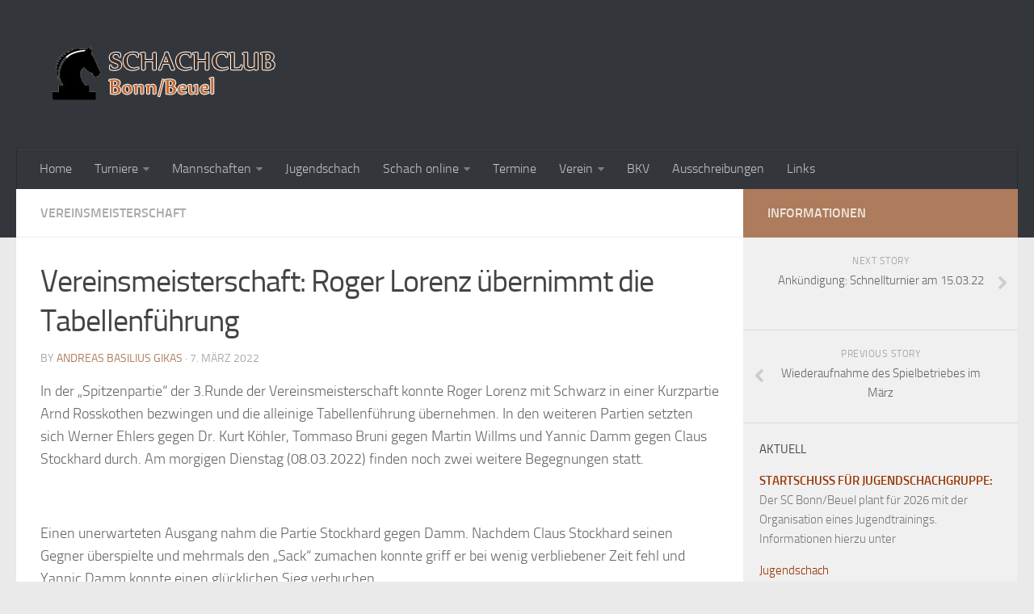

--- FILE ---
content_type: text/html; charset=UTF-8
request_url: https://scbb.de/vereinsmeisterschaft-roger-lorenz-uebernimmt-die-tabellenfuehrung/
body_size: 13999
content:
<!DOCTYPE html> 
<html class="no-js" lang="de">

<head>
	<meta charset="UTF-8">
	<meta name="viewport" content="width=device-width, initial-scale=1.0">
	<link rel="profile" href="http://gmpg.org/xfn/11">
	<link rel="pingback" href="https://scbb.de/xmlrpc.php">
	
	<title>Vereinsmeisterschaft: Roger Lorenz übernimmt die Tabellenführung &#8211; Schachclub Bonn/Beuel</title>
<meta name='robots' content='max-image-preview:large' />
	<style>img:is([sizes="auto" i], [sizes^="auto," i]) { contain-intrinsic-size: 3000px 1500px }</style>
	<script>document.documentElement.className = document.documentElement.className.replace("no-js","js");</script>
<link rel="alternate" type="application/rss+xml" title="Schachclub Bonn/Beuel &raquo; Feed" href="https://scbb.de/feed/" />
<link rel="alternate" type="application/rss+xml" title="Schachclub Bonn/Beuel &raquo; Kommentar-Feed" href="https://scbb.de/comments/feed/" />
<script type="text/javascript">
/* <![CDATA[ */
window._wpemojiSettings = {"baseUrl":"https:\/\/s.w.org\/images\/core\/emoji\/16.0.1\/72x72\/","ext":".png","svgUrl":"https:\/\/s.w.org\/images\/core\/emoji\/16.0.1\/svg\/","svgExt":".svg","source":{"concatemoji":"https:\/\/scbb.de\/wp-includes\/js\/wp-emoji-release.min.js?ver=6.8.3"}};
/*! This file is auto-generated */
!function(s,n){var o,i,e;function c(e){try{var t={supportTests:e,timestamp:(new Date).valueOf()};sessionStorage.setItem(o,JSON.stringify(t))}catch(e){}}function p(e,t,n){e.clearRect(0,0,e.canvas.width,e.canvas.height),e.fillText(t,0,0);var t=new Uint32Array(e.getImageData(0,0,e.canvas.width,e.canvas.height).data),a=(e.clearRect(0,0,e.canvas.width,e.canvas.height),e.fillText(n,0,0),new Uint32Array(e.getImageData(0,0,e.canvas.width,e.canvas.height).data));return t.every(function(e,t){return e===a[t]})}function u(e,t){e.clearRect(0,0,e.canvas.width,e.canvas.height),e.fillText(t,0,0);for(var n=e.getImageData(16,16,1,1),a=0;a<n.data.length;a++)if(0!==n.data[a])return!1;return!0}function f(e,t,n,a){switch(t){case"flag":return n(e,"\ud83c\udff3\ufe0f\u200d\u26a7\ufe0f","\ud83c\udff3\ufe0f\u200b\u26a7\ufe0f")?!1:!n(e,"\ud83c\udde8\ud83c\uddf6","\ud83c\udde8\u200b\ud83c\uddf6")&&!n(e,"\ud83c\udff4\udb40\udc67\udb40\udc62\udb40\udc65\udb40\udc6e\udb40\udc67\udb40\udc7f","\ud83c\udff4\u200b\udb40\udc67\u200b\udb40\udc62\u200b\udb40\udc65\u200b\udb40\udc6e\u200b\udb40\udc67\u200b\udb40\udc7f");case"emoji":return!a(e,"\ud83e\udedf")}return!1}function g(e,t,n,a){var r="undefined"!=typeof WorkerGlobalScope&&self instanceof WorkerGlobalScope?new OffscreenCanvas(300,150):s.createElement("canvas"),o=r.getContext("2d",{willReadFrequently:!0}),i=(o.textBaseline="top",o.font="600 32px Arial",{});return e.forEach(function(e){i[e]=t(o,e,n,a)}),i}function t(e){var t=s.createElement("script");t.src=e,t.defer=!0,s.head.appendChild(t)}"undefined"!=typeof Promise&&(o="wpEmojiSettingsSupports",i=["flag","emoji"],n.supports={everything:!0,everythingExceptFlag:!0},e=new Promise(function(e){s.addEventListener("DOMContentLoaded",e,{once:!0})}),new Promise(function(t){var n=function(){try{var e=JSON.parse(sessionStorage.getItem(o));if("object"==typeof e&&"number"==typeof e.timestamp&&(new Date).valueOf()<e.timestamp+604800&&"object"==typeof e.supportTests)return e.supportTests}catch(e){}return null}();if(!n){if("undefined"!=typeof Worker&&"undefined"!=typeof OffscreenCanvas&&"undefined"!=typeof URL&&URL.createObjectURL&&"undefined"!=typeof Blob)try{var e="postMessage("+g.toString()+"("+[JSON.stringify(i),f.toString(),p.toString(),u.toString()].join(",")+"));",a=new Blob([e],{type:"text/javascript"}),r=new Worker(URL.createObjectURL(a),{name:"wpTestEmojiSupports"});return void(r.onmessage=function(e){c(n=e.data),r.terminate(),t(n)})}catch(e){}c(n=g(i,f,p,u))}t(n)}).then(function(e){for(var t in e)n.supports[t]=e[t],n.supports.everything=n.supports.everything&&n.supports[t],"flag"!==t&&(n.supports.everythingExceptFlag=n.supports.everythingExceptFlag&&n.supports[t]);n.supports.everythingExceptFlag=n.supports.everythingExceptFlag&&!n.supports.flag,n.DOMReady=!1,n.readyCallback=function(){n.DOMReady=!0}}).then(function(){return e}).then(function(){var e;n.supports.everything||(n.readyCallback(),(e=n.source||{}).concatemoji?t(e.concatemoji):e.wpemoji&&e.twemoji&&(t(e.twemoji),t(e.wpemoji)))}))}((window,document),window._wpemojiSettings);
/* ]]> */
</script>
<style id='wp-emoji-styles-inline-css' type='text/css'>

	img.wp-smiley, img.emoji {
		display: inline !important;
		border: none !important;
		box-shadow: none !important;
		height: 1em !important;
		width: 1em !important;
		margin: 0 0.07em !important;
		vertical-align: -0.1em !important;
		background: none !important;
		padding: 0 !important;
	}
</style>
<link rel='stylesheet' id='wp-block-library-css' href='https://scbb.de/wp-includes/css/dist/block-library/style.min.css?ver=6.8.3' type='text/css' media='all' />
<style id='classic-theme-styles-inline-css' type='text/css'>
/*! This file is auto-generated */
.wp-block-button__link{color:#fff;background-color:#32373c;border-radius:9999px;box-shadow:none;text-decoration:none;padding:calc(.667em + 2px) calc(1.333em + 2px);font-size:1.125em}.wp-block-file__button{background:#32373c;color:#fff;text-decoration:none}
</style>
<style id='global-styles-inline-css' type='text/css'>
:root{--wp--preset--aspect-ratio--square: 1;--wp--preset--aspect-ratio--4-3: 4/3;--wp--preset--aspect-ratio--3-4: 3/4;--wp--preset--aspect-ratio--3-2: 3/2;--wp--preset--aspect-ratio--2-3: 2/3;--wp--preset--aspect-ratio--16-9: 16/9;--wp--preset--aspect-ratio--9-16: 9/16;--wp--preset--color--black: #000000;--wp--preset--color--cyan-bluish-gray: #abb8c3;--wp--preset--color--white: #ffffff;--wp--preset--color--pale-pink: #f78da7;--wp--preset--color--vivid-red: #cf2e2e;--wp--preset--color--luminous-vivid-orange: #ff6900;--wp--preset--color--luminous-vivid-amber: #fcb900;--wp--preset--color--light-green-cyan: #7bdcb5;--wp--preset--color--vivid-green-cyan: #00d084;--wp--preset--color--pale-cyan-blue: #8ed1fc;--wp--preset--color--vivid-cyan-blue: #0693e3;--wp--preset--color--vivid-purple: #9b51e0;--wp--preset--gradient--vivid-cyan-blue-to-vivid-purple: linear-gradient(135deg,rgba(6,147,227,1) 0%,rgb(155,81,224) 100%);--wp--preset--gradient--light-green-cyan-to-vivid-green-cyan: linear-gradient(135deg,rgb(122,220,180) 0%,rgb(0,208,130) 100%);--wp--preset--gradient--luminous-vivid-amber-to-luminous-vivid-orange: linear-gradient(135deg,rgba(252,185,0,1) 0%,rgba(255,105,0,1) 100%);--wp--preset--gradient--luminous-vivid-orange-to-vivid-red: linear-gradient(135deg,rgba(255,105,0,1) 0%,rgb(207,46,46) 100%);--wp--preset--gradient--very-light-gray-to-cyan-bluish-gray: linear-gradient(135deg,rgb(238,238,238) 0%,rgb(169,184,195) 100%);--wp--preset--gradient--cool-to-warm-spectrum: linear-gradient(135deg,rgb(74,234,220) 0%,rgb(151,120,209) 20%,rgb(207,42,186) 40%,rgb(238,44,130) 60%,rgb(251,105,98) 80%,rgb(254,248,76) 100%);--wp--preset--gradient--blush-light-purple: linear-gradient(135deg,rgb(255,206,236) 0%,rgb(152,150,240) 100%);--wp--preset--gradient--blush-bordeaux: linear-gradient(135deg,rgb(254,205,165) 0%,rgb(254,45,45) 50%,rgb(107,0,62) 100%);--wp--preset--gradient--luminous-dusk: linear-gradient(135deg,rgb(255,203,112) 0%,rgb(199,81,192) 50%,rgb(65,88,208) 100%);--wp--preset--gradient--pale-ocean: linear-gradient(135deg,rgb(255,245,203) 0%,rgb(182,227,212) 50%,rgb(51,167,181) 100%);--wp--preset--gradient--electric-grass: linear-gradient(135deg,rgb(202,248,128) 0%,rgb(113,206,126) 100%);--wp--preset--gradient--midnight: linear-gradient(135deg,rgb(2,3,129) 0%,rgb(40,116,252) 100%);--wp--preset--font-size--small: 13px;--wp--preset--font-size--medium: 20px;--wp--preset--font-size--large: 36px;--wp--preset--font-size--x-large: 42px;--wp--preset--spacing--20: 0.44rem;--wp--preset--spacing--30: 0.67rem;--wp--preset--spacing--40: 1rem;--wp--preset--spacing--50: 1.5rem;--wp--preset--spacing--60: 2.25rem;--wp--preset--spacing--70: 3.38rem;--wp--preset--spacing--80: 5.06rem;--wp--preset--shadow--natural: 6px 6px 9px rgba(0, 0, 0, 0.2);--wp--preset--shadow--deep: 12px 12px 50px rgba(0, 0, 0, 0.4);--wp--preset--shadow--sharp: 6px 6px 0px rgba(0, 0, 0, 0.2);--wp--preset--shadow--outlined: 6px 6px 0px -3px rgba(255, 255, 255, 1), 6px 6px rgba(0, 0, 0, 1);--wp--preset--shadow--crisp: 6px 6px 0px rgba(0, 0, 0, 1);}:where(.is-layout-flex){gap: 0.5em;}:where(.is-layout-grid){gap: 0.5em;}body .is-layout-flex{display: flex;}.is-layout-flex{flex-wrap: wrap;align-items: center;}.is-layout-flex > :is(*, div){margin: 0;}body .is-layout-grid{display: grid;}.is-layout-grid > :is(*, div){margin: 0;}:where(.wp-block-columns.is-layout-flex){gap: 2em;}:where(.wp-block-columns.is-layout-grid){gap: 2em;}:where(.wp-block-post-template.is-layout-flex){gap: 1.25em;}:where(.wp-block-post-template.is-layout-grid){gap: 1.25em;}.has-black-color{color: var(--wp--preset--color--black) !important;}.has-cyan-bluish-gray-color{color: var(--wp--preset--color--cyan-bluish-gray) !important;}.has-white-color{color: var(--wp--preset--color--white) !important;}.has-pale-pink-color{color: var(--wp--preset--color--pale-pink) !important;}.has-vivid-red-color{color: var(--wp--preset--color--vivid-red) !important;}.has-luminous-vivid-orange-color{color: var(--wp--preset--color--luminous-vivid-orange) !important;}.has-luminous-vivid-amber-color{color: var(--wp--preset--color--luminous-vivid-amber) !important;}.has-light-green-cyan-color{color: var(--wp--preset--color--light-green-cyan) !important;}.has-vivid-green-cyan-color{color: var(--wp--preset--color--vivid-green-cyan) !important;}.has-pale-cyan-blue-color{color: var(--wp--preset--color--pale-cyan-blue) !important;}.has-vivid-cyan-blue-color{color: var(--wp--preset--color--vivid-cyan-blue) !important;}.has-vivid-purple-color{color: var(--wp--preset--color--vivid-purple) !important;}.has-black-background-color{background-color: var(--wp--preset--color--black) !important;}.has-cyan-bluish-gray-background-color{background-color: var(--wp--preset--color--cyan-bluish-gray) !important;}.has-white-background-color{background-color: var(--wp--preset--color--white) !important;}.has-pale-pink-background-color{background-color: var(--wp--preset--color--pale-pink) !important;}.has-vivid-red-background-color{background-color: var(--wp--preset--color--vivid-red) !important;}.has-luminous-vivid-orange-background-color{background-color: var(--wp--preset--color--luminous-vivid-orange) !important;}.has-luminous-vivid-amber-background-color{background-color: var(--wp--preset--color--luminous-vivid-amber) !important;}.has-light-green-cyan-background-color{background-color: var(--wp--preset--color--light-green-cyan) !important;}.has-vivid-green-cyan-background-color{background-color: var(--wp--preset--color--vivid-green-cyan) !important;}.has-pale-cyan-blue-background-color{background-color: var(--wp--preset--color--pale-cyan-blue) !important;}.has-vivid-cyan-blue-background-color{background-color: var(--wp--preset--color--vivid-cyan-blue) !important;}.has-vivid-purple-background-color{background-color: var(--wp--preset--color--vivid-purple) !important;}.has-black-border-color{border-color: var(--wp--preset--color--black) !important;}.has-cyan-bluish-gray-border-color{border-color: var(--wp--preset--color--cyan-bluish-gray) !important;}.has-white-border-color{border-color: var(--wp--preset--color--white) !important;}.has-pale-pink-border-color{border-color: var(--wp--preset--color--pale-pink) !important;}.has-vivid-red-border-color{border-color: var(--wp--preset--color--vivid-red) !important;}.has-luminous-vivid-orange-border-color{border-color: var(--wp--preset--color--luminous-vivid-orange) !important;}.has-luminous-vivid-amber-border-color{border-color: var(--wp--preset--color--luminous-vivid-amber) !important;}.has-light-green-cyan-border-color{border-color: var(--wp--preset--color--light-green-cyan) !important;}.has-vivid-green-cyan-border-color{border-color: var(--wp--preset--color--vivid-green-cyan) !important;}.has-pale-cyan-blue-border-color{border-color: var(--wp--preset--color--pale-cyan-blue) !important;}.has-vivid-cyan-blue-border-color{border-color: var(--wp--preset--color--vivid-cyan-blue) !important;}.has-vivid-purple-border-color{border-color: var(--wp--preset--color--vivid-purple) !important;}.has-vivid-cyan-blue-to-vivid-purple-gradient-background{background: var(--wp--preset--gradient--vivid-cyan-blue-to-vivid-purple) !important;}.has-light-green-cyan-to-vivid-green-cyan-gradient-background{background: var(--wp--preset--gradient--light-green-cyan-to-vivid-green-cyan) !important;}.has-luminous-vivid-amber-to-luminous-vivid-orange-gradient-background{background: var(--wp--preset--gradient--luminous-vivid-amber-to-luminous-vivid-orange) !important;}.has-luminous-vivid-orange-to-vivid-red-gradient-background{background: var(--wp--preset--gradient--luminous-vivid-orange-to-vivid-red) !important;}.has-very-light-gray-to-cyan-bluish-gray-gradient-background{background: var(--wp--preset--gradient--very-light-gray-to-cyan-bluish-gray) !important;}.has-cool-to-warm-spectrum-gradient-background{background: var(--wp--preset--gradient--cool-to-warm-spectrum) !important;}.has-blush-light-purple-gradient-background{background: var(--wp--preset--gradient--blush-light-purple) !important;}.has-blush-bordeaux-gradient-background{background: var(--wp--preset--gradient--blush-bordeaux) !important;}.has-luminous-dusk-gradient-background{background: var(--wp--preset--gradient--luminous-dusk) !important;}.has-pale-ocean-gradient-background{background: var(--wp--preset--gradient--pale-ocean) !important;}.has-electric-grass-gradient-background{background: var(--wp--preset--gradient--electric-grass) !important;}.has-midnight-gradient-background{background: var(--wp--preset--gradient--midnight) !important;}.has-small-font-size{font-size: var(--wp--preset--font-size--small) !important;}.has-medium-font-size{font-size: var(--wp--preset--font-size--medium) !important;}.has-large-font-size{font-size: var(--wp--preset--font-size--large) !important;}.has-x-large-font-size{font-size: var(--wp--preset--font-size--x-large) !important;}
:where(.wp-block-post-template.is-layout-flex){gap: 1.25em;}:where(.wp-block-post-template.is-layout-grid){gap: 1.25em;}
:where(.wp-block-columns.is-layout-flex){gap: 2em;}:where(.wp-block-columns.is-layout-grid){gap: 2em;}
:root :where(.wp-block-pullquote){font-size: 1.5em;line-height: 1.6;}
</style>
<link rel='stylesheet' id='contact-form-7-css' href='https://scbb.de/wp-content/plugins/contact-form-7/includes/css/styles.css?ver=6.0.6' type='text/css' media='all' />
<link rel='stylesheet' id='responsive-lightbox-swipebox-css' href='https://scbb.de/wp-content/plugins/responsive-lightbox/assets/swipebox/swipebox.min.css?ver=1.5.2' type='text/css' media='all' />
<link rel='stylesheet' id='thickbox.css-css' href='https://scbb.de/wp-includes/js/thickbox/thickbox.css?ver=1.0' type='text/css' media='all' />
<link rel='stylesheet' id='dashicons-css' href='https://scbb.de/wp-includes/css/dashicons.min.css?ver=6.8.3' type='text/css' media='all' />
<link rel='stylesheet' id='thickbox-css' href='https://scbb.de/wp-includes/js/thickbox/thickbox.css?ver=6.8.3' type='text/css' media='all' />
<link rel='stylesheet' id='style-css' href='https://scbb.de/wp-content/themes/schachclub/style.css?ver=6.8.3' type='text/css' media='all' />
<link rel='stylesheet' id='responsive-css' href='https://scbb.de/wp-content/themes/schachclub/responsive.css?ver=6.8.3' type='text/css' media='all' />
<link rel='stylesheet' id='font-awesome-css' href='https://scbb.de/wp-content/themes/schachclub/fonts/font-awesome.min.css?ver=6.8.3' type='text/css' media='all' />
<link rel='stylesheet' id='tablepress-default-css' href='https://scbb.de/wp-content/tablepress-combined.min.css?ver=183' type='text/css' media='all' />
<link rel='stylesheet' id='my-calendar-lists-css' href='https://scbb.de/wp-content/plugins/my-calendar/css/list-presets.css?ver=3.6.5' type='text/css' media='all' />
<link rel='stylesheet' id='my-calendar-reset-css' href='https://scbb.de/wp-content/plugins/my-calendar/css/reset.css?ver=3.6.5' type='text/css' media='all' />
<link rel='stylesheet' id='my-calendar-style-css' href='https://scbb.de/wp-content/plugins/my-calendar/styles/twentyfifteen.css?ver=3.6.5-twentyfifteen-css' type='text/css' media='all' />
<style id='my-calendar-style-inline-css' type='text/css'>

/* Styles by My Calendar - Joe Dolson https://www.joedolson.com/ */

.mc-main, .mc-event, .my-calendar-modal, .my-calendar-modal-overlay, .mc-event-list {--primary-dark: #313233; --primary-light: #fff; --secondary-light: #fff; --secondary-dark: #000; --highlight-dark: #666; --highlight-light: #efefef; --close-button: #b32d2e; --search-highlight-bg: #f5e6ab; --navbar-background: transparent; --nav-button-bg: #fff; --nav-button-color: #313233; --nav-button-border: #313233; --nav-input-border: #313233; --nav-input-background: #fff; --nav-input-color: #313233; --grid-cell-border: #0000001f; --grid-header-border: #313233; --grid-header-color: #313233; --grid-weekend-color: #313233; --grid-header-bg: transparent; --grid-weekend-bg: transparent; --grid-cell-background: transparent; --current-day-border: #313233; --current-day-color: #313233; --current-day-bg: transparent; --date-has-events-bg: #313233; --date-has-events-color: #f6f7f7; --calendar-heading: clamp( 1.125rem, 24px, 2.5rem ); --event-title: clamp( 1.25rem, 24px, 2.5rem ); --grid-date: 16px; --grid-date-heading: clamp( .75rem, 16px, 1.5rem ); --modal-title: 1.5rem; --navigation-controls: clamp( .75rem, 16px, 1.5rem ); --card-heading: 1.125rem; --list-date: 1.25rem; --author-card: clamp( .75rem, 14px, 1.5rem); --single-event-title: clamp( 1.25rem, 24px, 2.5rem ); --mini-time-text: clamp( .75rem, 14px 1.25rem ); --list-event-date: 1.25rem; --list-event-title: 1.2rem; --grid-max-width: 1260px; --list-preset-border-color: #000000; --list-preset-stripe-background: rgba( 0,0,0,.04 ); --list-preset-date-badge-background: #000; --list-preset-date-badge-color: #fff; --list-preset-background: transparent; }
</style>
<script type="text/javascript" src="https://scbb.de/wp-includes/js/jquery/jquery.min.js?ver=3.7.1" id="jquery-core-js"></script>
<script type="text/javascript" src="https://scbb.de/wp-includes/js/jquery/jquery-migrate.min.js?ver=3.4.1" id="jquery-migrate-js"></script>
<script type="text/javascript" src="https://scbb.de/wp-content/plugins/responsive-lightbox/assets/swipebox/jquery.swipebox.min.js?ver=1.5.2" id="responsive-lightbox-swipebox-js"></script>
<script type="text/javascript" src="https://scbb.de/wp-includes/js/underscore.min.js?ver=1.13.7" id="underscore-js"></script>
<script type="text/javascript" src="https://scbb.de/wp-content/plugins/responsive-lightbox/assets/infinitescroll/infinite-scroll.pkgd.min.js?ver=4.0.1" id="responsive-lightbox-infinite-scroll-js"></script>
<script type="text/javascript" id="responsive-lightbox-js-before">
/* <![CDATA[ */
var rlArgs = {"script":"swipebox","selector":"lightbox","customEvents":"","activeGalleries":true,"animation":true,"hideCloseButtonOnMobile":false,"removeBarsOnMobile":false,"hideBars":true,"hideBarsDelay":5000,"videoMaxWidth":1080,"useSVG":true,"loopAtEnd":false,"woocommerce_gallery":false,"ajaxurl":"https:\/\/scbb.de\/wp-admin\/admin-ajax.php","nonce":"6e82ca6a15","preview":false,"postId":3710,"scriptExtension":false};
/* ]]> */
</script>
<script type="text/javascript" src="https://scbb.de/wp-content/plugins/responsive-lightbox/js/front.js?ver=2.5.3" id="responsive-lightbox-js"></script>
<script type="text/javascript" src="https://scbb.de/wp-content/themes/schachclub/js/jquery.flexslider.min.js?ver=6.8.3" id="flexslider-js"></script>
<script type="text/javascript" src="https://scbb.de/wp-content/plugins/spider-event-calendar/elements/calendar.js?ver=1.5.64" id="Calendar-js"></script>
<script type="text/javascript" src="https://scbb.de/wp-content/plugins/spider-event-calendar/elements/calendar-setup.js?ver=1.5.64" id="calendar-setup-js"></script>
<script type="text/javascript" src="https://scbb.de/wp-content/plugins/spider-event-calendar/elements/calendar_function.js?ver=1.5.64" id="calendar_function-js"></script>
<link rel="https://api.w.org/" href="https://scbb.de/wp-json/" /><link rel="alternate" title="JSON" type="application/json" href="https://scbb.de/wp-json/wp/v2/posts/3710" /><link rel="EditURI" type="application/rsd+xml" title="RSD" href="https://scbb.de/xmlrpc.php?rsd" />
<meta name="generator" content="WordPress 6.8.3" />
<link rel="canonical" href="https://scbb.de/vereinsmeisterschaft-roger-lorenz-uebernimmt-die-tabellenfuehrung/" />
<link rel='shortlink' href='https://scbb.de/?p=3710' />
<link rel="alternate" title="oEmbed (JSON)" type="application/json+oembed" href="https://scbb.de/wp-json/oembed/1.0/embed?url=https%3A%2F%2Fscbb.de%2Fvereinsmeisterschaft-roger-lorenz-uebernimmt-die-tabellenfuehrung%2F" />
<link rel="alternate" title="oEmbed (XML)" type="text/xml+oembed" href="https://scbb.de/wp-json/oembed/1.0/embed?url=https%3A%2F%2Fscbb.de%2Fvereinsmeisterschaft-roger-lorenz-uebernimmt-die-tabellenfuehrung%2F&#038;format=xml" />
  <script>
    var xx_cal_xx = '&';
  </script>
  
        <script type="text/javascript">
            var jQueryMigrateHelperHasSentDowngrade = false;

			window.onerror = function( msg, url, line, col, error ) {
				// Break out early, do not processing if a downgrade reqeust was already sent.
				if ( jQueryMigrateHelperHasSentDowngrade ) {
					return true;
                }

				var xhr = new XMLHttpRequest();
				var nonce = '81af80f840';
				var jQueryFunctions = [
					'andSelf',
					'browser',
					'live',
					'boxModel',
					'support.boxModel',
					'size',
					'swap',
					'clean',
					'sub',
                ];
				var match_pattern = /\)\.(.+?) is not a function/;
                var erroredFunction = msg.match( match_pattern );

                // If there was no matching functions, do not try to downgrade.
                if ( null === erroredFunction || typeof erroredFunction !== 'object' || typeof erroredFunction[1] === "undefined" || -1 === jQueryFunctions.indexOf( erroredFunction[1] ) ) {
                    return true;
                }

                // Set that we've now attempted a downgrade request.
                jQueryMigrateHelperHasSentDowngrade = true;

				xhr.open( 'POST', 'https://scbb.de/wp-admin/admin-ajax.php' );
				xhr.setRequestHeader( 'Content-Type', 'application/x-www-form-urlencoded' );
				xhr.onload = function () {
					var response,
                        reload = false;

					if ( 200 === xhr.status ) {
                        try {
                        	response = JSON.parse( xhr.response );

                        	reload = response.data.reload;
                        } catch ( e ) {
                        	reload = false;
                        }
                    }

					// Automatically reload the page if a deprecation caused an automatic downgrade, ensure visitors get the best possible experience.
					if ( reload ) {
						location.reload();
                    }
				};

				xhr.send( encodeURI( 'action=jquery-migrate-downgrade-version&_wpnonce=' + nonce ) );

				// Suppress error alerts in older browsers
				return true;
			}
        </script>

		<!--[if lt IE 9]>
<script src="https://scbb.de/wp-content/themes/schachclub/js/ie/html5.js"></script>
<script src="https://scbb.de/wp-content/themes/schachclub/js/ie/selectivizr.js"></script>
<![endif]-->
<style type="text/css">
/* Dynamic CSS: For no styles in head, copy and put the css below in your child theme's style.css, disable dynamic styles */
.sidebar .widget { padding-left: 20px; padding-right: 20px; padding-top: 20px; }

::selection { background-color: #ad7c5c; }
::-moz-selection { background-color: #ad7c5c; }

a,
.themeform label .required,
#flexslider-featured .flex-direction-nav .flex-next:hover,
#flexslider-featured .flex-direction-nav .flex-prev:hover,
.post-hover:hover .post-title a,
.post-title a:hover,
.s1 .post-nav li a:hover i,
.content .post-nav li a:hover i,
.post-related a:hover,
.s1 .widget_rss ul li a,
#footer .widget_rss ul li a,
.s1 .widget_calendar a,
#footer .widget_calendar a,
.s1 .alx-tab .tab-item-category a,
.s1 .alx-posts .post-item-category a,
.s1 .alx-tab li:hover .tab-item-title a,
.s1 .alx-tab li:hover .tab-item-comment a,
.s1 .alx-posts li:hover .post-item-title a,
#footer .alx-tab .tab-item-category a,
#footer .alx-posts .post-item-category a,
#footer .alx-tab li:hover .tab-item-title a,
#footer .alx-tab li:hover .tab-item-comment a,
#footer .alx-posts li:hover .post-item-title a,
.comment-tabs li.active a,
.comment-awaiting-moderation,
.child-menu a:hover,
.child-menu .current_page_item > a,
.wp-pagenavi a { color: #ad7c5c; }

.themeform input[type="submit"],
.themeform button[type="submit"],
.s1 .sidebar-top,
.s1 .sidebar-toggle,
#flexslider-featured .flex-control-nav li a.flex-active,
.post-tags a:hover,
.s1 .widget_calendar caption,
#footer .widget_calendar caption,
.author-bio .bio-avatar:after,
.commentlist li.bypostauthor > .comment-body:after,
.commentlist li.comment-author-admin > .comment-body:after { background-color: #ad7c5c; }

.post-format .format-container { border-color: #ad7c5c; }

.s1 .alx-tabs-nav li.active a,
#footer .alx-tabs-nav li.active a,
.comment-tabs li.active a,
.wp-pagenavi a:hover,
.wp-pagenavi a:active,
.wp-pagenavi span.current { border-bottom-color: #ad7c5c!important; }				
				
.site-title a img { max-height: 104px; }
</style>
		<style type="text/css" id="wp-custom-css">
			.cn-bottom.bootstrap{
	background-color:rgba(0,0,0,0.8) !important;
}

.cn-set-cookie.cn-button.bootstrap.button{
	background-color: #ffcc00;
	background-image: none;
	color: #333;
}

.cn-more-info.cn-button.bootstrap.button{
	background-color: transparent;
	background-image: none;
	border: 0;
	border-radius: 0;
	text-shadow: none;
	outline: none;
	box-shadow: none;
	text-decoration: underline;
}		</style>
		</head>

<body class="wp-singular post-template-default single single-post postid-3710 single-format-standard wp-theme-schachclub col-2cl full-width chrome">

<div id="wrapper">

	<header id="header">
	
				
		<div class="container group">
			<div class="container-inner">
				
				<div class="group pad">
					<p class="site-title"><a href="https://scbb.de/" rel="home"><img src="http://scbb.de/wp-content/uploads/2015/06/schachclub-bonn-beuel-logo.png" alt="Schachclub Bonn/Beuel"></a></p>
					<p class="site-description"></p>									</div>
				
									<nav class="nav-container group" id="nav-header">
						<div class="nav-toggle"><i class="fa fa-bars"></i></div>
						<div class="nav-text"><!-- put your mobile menu text here --></div>
						<div class="nav-wrap container"><ul id="menu-schachclub-bonn-beuel" class="nav container-inner group"><li id="menu-item-102" class="menu-item menu-item-type-custom menu-item-object-custom menu-item-home menu-item-102"><a href="http://scbb.de//">Home</a></li>
<li id="menu-item-27" class="menu-item menu-item-type-post_type menu-item-object-page menu-item-has-children menu-item-27"><a href="https://scbb.de/turniere/">Turniere</a>
<ul class="sub-menu">
	<li id="menu-item-55" class="menu-item menu-item-type-post_type menu-item-object-page menu-item-55"><a href="https://scbb.de/turniere/vereinsmeisterschaft/">Vereinsmeisterschaft</a></li>
	<li id="menu-item-54" class="menu-item menu-item-type-post_type menu-item-object-page menu-item-54"><a href="https://scbb.de/turniere/vereinspokalturnier/">Vereinspokalturnier</a></li>
	<li id="menu-item-53" class="menu-item menu-item-type-post_type menu-item-object-page menu-item-53"><a href="https://scbb.de/turniere/vereinsschnellschachmeisterschaft/">Vereinsschnellschachmeisterschaft</a></li>
	<li id="menu-item-52" class="menu-item menu-item-type-post_type menu-item-object-page menu-item-52"><a href="https://scbb.de/turniere/blitzturnierserie/">Blitzturnierserie</a></li>
	<li id="menu-item-51" class="menu-item menu-item-type-post_type menu-item-object-page menu-item-51"><a href="https://scbb.de/turniere/schnellturnierserie/">Schnellturnierserie</a></li>
	<li id="menu-item-50" class="menu-item menu-item-type-post_type menu-item-object-page menu-item-50"><a href="https://scbb.de/turniere/bayernpokal/">Bayernpokal</a></li>
	<li id="menu-item-49" class="menu-item menu-item-type-post_type menu-item-object-page menu-item-49"><a href="https://scbb.de/turniere/sommerturnier/">Sommerturnier</a></li>
	<li id="menu-item-48" class="menu-item menu-item-type-post_type menu-item-object-page menu-item-48"><a href="https://scbb.de/turniere/bonner-schnellschachturniere/">Bonner Schnellschachturniere</a></li>
</ul>
</li>
<li id="menu-item-31" class="menu-item menu-item-type-post_type menu-item-object-page menu-item-has-children menu-item-31"><a href="https://scbb.de/mannschaften/">Mannschaften</a>
<ul class="sub-menu">
	<li id="menu-item-64" class="menu-item menu-item-type-post_type menu-item-object-page menu-item-64"><a href="https://scbb.de/mannschaften/1-mannschaft/">1. Mannschaft</a></li>
	<li id="menu-item-63" class="menu-item menu-item-type-post_type menu-item-object-page menu-item-63"><a href="https://scbb.de/mannschaften/2-mannschaft/">2. Mannschaft</a></li>
	<li id="menu-item-62" class="menu-item menu-item-type-post_type menu-item-object-page menu-item-62"><a href="https://scbb.de/mannschaften/3-mannschaft/">3. Mannschaft</a></li>
	<li id="menu-item-5184" class="menu-item menu-item-type-post_type menu-item-object-page menu-item-5184"><a href="https://scbb.de/mannschaften/4-mannschaft/">4. Mannschaft</a></li>
</ul>
</li>
<li id="menu-item-5419" class="menu-item menu-item-type-post_type menu-item-object-page menu-item-5419"><a href="https://scbb.de/jugendschach/">Jugendschach</a></li>
<li id="menu-item-3500" class="menu-item menu-item-type-post_type menu-item-object-page menu-item-has-children menu-item-3500"><a href="https://scbb.de/schach-online/">Schach online</a>
<ul class="sub-menu">
	<li id="menu-item-3504" class="menu-item menu-item-type-post_type menu-item-object-page menu-item-3504"><a href="https://scbb.de/schach-online/1-online-schachturnierserie/">1.Online Schachturnierserie</a></li>
</ul>
</li>
<li id="menu-item-30" class="menu-item menu-item-type-post_type menu-item-object-page menu-item-30"><a href="https://scbb.de/termine/">Termine</a></li>
<li id="menu-item-29" class="menu-item menu-item-type-post_type menu-item-object-page menu-item-has-children menu-item-29"><a href="https://scbb.de/verein/">Verein</a>
<ul class="sub-menu">
	<li id="menu-item-82" class="menu-item menu-item-type-post_type menu-item-object-page menu-item-82"><a href="https://scbb.de/verein/anfahrt/">Anfahrt</a></li>
	<li id="menu-item-81" class="menu-item menu-item-type-post_type menu-item-object-page menu-item-81"><a href="https://scbb.de/verein/vorstand/">Vorstand</a></li>
	<li id="menu-item-80" class="menu-item menu-item-type-post_type menu-item-object-page menu-item-80"><a href="https://scbb.de/verein/mitglieder/">Mitglieder</a></li>
	<li id="menu-item-78" class="menu-item menu-item-type-post_type menu-item-object-page menu-item-78"><a href="https://scbb.de/verein/mitglied-werden/">Mitglied werden</a></li>
	<li id="menu-item-79" class="menu-item menu-item-type-post_type menu-item-object-page menu-item-79"><a href="https://scbb.de/verein/satzung/">Satzung</a></li>
	<li id="menu-item-2474" class="menu-item menu-item-type-post_type menu-item-object-page menu-item-2474"><a href="https://scbb.de/verein/datenschutzordnung/">Datenschutzordnung</a></li>
	<li id="menu-item-77" class="menu-item menu-item-type-post_type menu-item-object-page menu-item-77"><a href="https://scbb.de/verein/en-passant/">En passant</a></li>
</ul>
</li>
<li id="menu-item-398" class="menu-item menu-item-type-post_type menu-item-object-page menu-item-398"><a href="https://scbb.de/bkv/">BKV</a></li>
<li id="menu-item-918" class="menu-item menu-item-type-post_type menu-item-object-page menu-item-918"><a href="https://scbb.de/ausschreibungen/">Ausschreibungen</a></li>
<li id="menu-item-28" class="menu-item menu-item-type-post_type menu-item-object-page menu-item-28"><a href="https://scbb.de/links/">Links</a></li>
</ul></div>
					</nav><!--/#nav-header-->
								
			</div><!--/.container-inner-->
		</div><!--/.container-->
		
	</header><!--/#header-->
	
	<div class="container" id="page">
		<div class="container-inner">			
			<div class="main">
				<div class="main-inner group">
<section class="content">
	
	<div class="page-title pad group">

			<ul class="meta-single group">
			<li class="category"><a href="https://scbb.de/category/vereinsmeisterschaft/" rel="category tag">Vereinsmeisterschaft</a></li>
					</ul>
		
	
</div><!--/.page-title-->	
	<div class="pad group">
		
					<article class="post-3710 post type-post status-publish format-standard has-post-thumbnail hentry category-vereinsmeisterschaft">	
				<div class="post-inner group">
					
					<h1 class="post-title">Vereinsmeisterschaft: Roger Lorenz übernimmt die Tabellenführung</h1>
					<p class="post-byline">by <a href="https://scbb.de/author/bagikas/" title="Beiträge von Andreas Basilius Gikas" rel="author">Andreas Basilius Gikas</a> &middot; 7. März 2022</p>
					
										
					<div class="clear"></div>
					
					<div class="entry">	
						<div class="entry-inner">
							<p>In der &#8222;Spitzenpartie&#8220; der 3.Runde der Vereinsmeisterschaft konnte Roger Lorenz mit Schwarz in einer Kurzpartie Arnd Rosskothen bezwingen und die alleinige Tabellenführung übernehmen. In den weiteren Partien setzten sich Werner Ehlers gegen Dr. Kurt Köhler, Tommaso Bruni gegen Martin Willms und Yannic Damm gegen Claus Stockhard durch. Am morgigen Dienstag (08.03.2022) finden noch zwei weitere Begegnungen statt.</p>
<p>&nbsp;</p>
<p>Einen unerwarteten Ausgang nahm die Partie Stockhard gegen Damm. Nachdem Claus Stockhard seinen Gegner überspielte und mehrmals den &#8222;Sack&#8220; zumachen konnte griff er bei wenig verbliebener Zeit fehl und Yannic Damm konnte einen glücklichen Sieg verbuchen.</p>
<p>Zur Partie<span id="more-3710"></span></p>
<div class='chessboard-wrapper'><pre style='display:none;'><textarea id='pgn4web_2663eea0' style='display:none;' cols='40' rows='8'>   [Event "Vereinsmeisterschaft 2021/22"]  [Site "Bonn"]  [Date "01.03.2022"]  [Round "3"]  [White "Stockhardt, Claus (----)"]  [Black "Damm, Yannic (1713)"]  [Result "0-1"]  [PlyCount "140"]   1. d4 Nf6 2. Nf3 d5 3. c4 e6 4. g3 Be7 5. Bg2 O-O 6. O-O c5 7. Bg5 cxd4 8. Nxd4  Nc6 9. cxd5 exd5 10. Nc3 h6 11. Bf4 Re8 12. Rc1 Bf8 13. Qd2 g5 14. Be3 Ne5 15.  b3 Neg4 16. Nd1 Bg7 17. h3 Nxe3 18. Nxe3 a6 19. Rfd1 Ne4 20. Qd3 Qf6 21. Nf3  Be6 22. Ng4 Bxg4 23. hxg4 Rad8 24. e3 Re6 25. Rc2 Rc6 26. Nd4 Rxc2 27. Qxc2 Qe5  28. Bf3 Bf8 29. Kg2 Rd7 30. Nf5 Rc7 31. Qd3 Qb2 32. Bxe4 dxe4 33. Qxe4 Rc2 34.  Qf3 Qxa2 35. Rd8 Qxb3 36. Nxh6+ Kg7 37. Nf5+ Kg8 38. Nd4 Qb6 39. Qd5 Rc5 40.  Qd7 Rc7 41. Qe8 Qc5 42. Qe4 Re7 43. Qf3 Rc7 44. Rd5 Qe7 45. Nf5 Qf6 46. Qe4 b5  47. f4 gxf4 48. gxf4 b4 49. Nd4 Re7 50. Qf3 Re8 51. Rg5+ Bg7 52. Nf5 Rb8 53.  Nxg7 Kf8 54. Nf5 b3 55. Rh5 b2 56. Qh3 Kg8 57. Rg5+ Qxg5 58. fxg5 b1=Q 59. Qh6  Rb2+ 60. Kf3 Qf1+ 61. Ke4 Rb4+ 62. Nd4 Qb1+ 63. Ke5 Qg6 64. Kd5 Rb6 65. Qxg6+  fxg6 66. e4 Kf7 67. e5 a5 68. e6+ Ke7 69. Nc6+ Rxc6 70. Kxc6 a4 0-1   </textarea></pre><iframe src='https://scbb.de/wp-content/plugins/embed-chessboard/pgn4web/board.html?am=none&amp;d=3000&amp;ig=f&amp;iv=0&amp;ih=1&amp;ss=26&amp;ps=d&amp;pf=d&amp;lch=F6F6F6&amp;dch=E0E0E0&amp;bbch=E0E0E0&amp;hm=b&amp;hch=ABABAB&amp;bd=c&amp;cbch=F0F0F0&amp;ctch=696969&amp;hd=j&amp;md=f&amp;tm=13&amp;fhch=000000&amp;fhs=14&amp;fmch=000000&amp;fcch=808080&amp;hmch=E0E0E0&amp;fms=14&amp;fcs=m&amp;cd=i&amp;bch=FFFFFF&amp;fp=13&amp;hl=f&amp;fh=550&amp;fw=p&amp;pi=pgn4web_2663eea0' frameborder='0' width='100%' height='550' scrolling='no' marginheight='0' marginwidth='0'>your web browser and/or your host do not support iframes as required to display the chessboard; alternatively your wordpress theme might suppress the html iframe tag from articles or excerpts</iframe></div>
													</div>
						<div class="clear"></div>				
					</div><!--/.entry-->
					
				</div><!--/.post-inner-->	
			</article><!--/.post-->				
				
		<div class="clear"></div>
		
				
				
				
		

<h4 class="heading">
	<i class="fa fa-hand-o-right"></i>You may also like...</h4>

<ul class="related-posts group">
	
		<li class="related post-hover">
		<article class="post-3225 post type-post status-publish format-standard has-post-thumbnail hentry category-vereinsmeisterschaft">

			<div class="post-thumbnail">
				<a href="https://scbb.de/oliver-albrecht-und-nils-decker-fuehren-in-der-vereinsmeisterschaft/" title="Oliver Albrecht und Nils Decker führen in der Vereinsmeisterschaft">
											<img width="520" height="245" src="https://scbb.de/wp-content/uploads/2015/06/schachclub-bb-logo-quadratisch-520x245.png" class="attachment-thumb-medium size-thumb-medium wp-post-image" alt="" decoding="async" loading="lazy" srcset="https://scbb.de/wp-content/uploads/2015/06/schachclub-bb-logo-quadratisch-520x245.png 520w, https://scbb.de/wp-content/uploads/2015/06/schachclub-bb-logo-quadratisch-720x340.png 720w" sizes="auto, (max-width: 520px) 100vw, 520px" />																								</a>
							</div><!--/.post-thumbnail-->
			
			<div class="related-inner">
				
				<h4 class="post-title">
					<a href="https://scbb.de/oliver-albrecht-und-nils-decker-fuehren-in-der-vereinsmeisterschaft/" rel="bookmark" title="Oliver Albrecht und Nils Decker führen in der Vereinsmeisterschaft">Oliver Albrecht und Nils Decker führen in der Vereinsmeisterschaft</a>
				</h4><!--/.post-title-->
				
				<div class="post-meta group">
					<p class="post-date">16 Dez., 2019</p>
				</div><!--/.post-meta-->
			
			</div><!--/.related-inner-->

		</article>
	</li><!--/.related-->
		<li class="related post-hover">
		<article class="post-3181 post type-post status-publish format-standard has-post-thumbnail hentry category-vereinsmeisterschaft">

			<div class="post-thumbnail">
				<a href="https://scbb.de/ueberraschungen-in-der-2-runde-der-vereinsmeisterschaften/" title="Überraschungen in der 2. Runde der Vereinsmeisterschaft">
											<img width="520" height="245" src="https://scbb.de/wp-content/uploads/2015/06/schachclub-bb-logo-quadratisch-520x245.png" class="attachment-thumb-medium size-thumb-medium wp-post-image" alt="" decoding="async" loading="lazy" srcset="https://scbb.de/wp-content/uploads/2015/06/schachclub-bb-logo-quadratisch-520x245.png 520w, https://scbb.de/wp-content/uploads/2015/06/schachclub-bb-logo-quadratisch-720x340.png 720w" sizes="auto, (max-width: 520px) 100vw, 520px" />																								</a>
							</div><!--/.post-thumbnail-->
			
			<div class="related-inner">
				
				<h4 class="post-title">
					<a href="https://scbb.de/ueberraschungen-in-der-2-runde-der-vereinsmeisterschaften/" rel="bookmark" title="Überraschungen in der 2. Runde der Vereinsmeisterschaft">Überraschungen in der 2. Runde der Vereinsmeisterschaft</a>
				</h4><!--/.post-title-->
				
				<div class="post-meta group">
					<p class="post-date">18 Nov., 2019</p>
				</div><!--/.post-meta-->
			
			</div><!--/.related-inner-->

		</article>
	</li><!--/.related-->
		<li class="related post-hover">
		<article class="post-4172 post type-post status-publish format-standard has-post-thumbnail hentry category-vereinsmeisterschaft">

			<div class="post-thumbnail">
				<a href="https://scbb.de/vereinsmeisterschaft-auf-der-zielgerade/" title="Vereinsmeisterschaft auf der Zielgerade">
											<img width="520" height="245" src="https://scbb.de/wp-content/uploads/2015/06/schachclub-bb-logo-quadratisch-520x245.png" class="attachment-thumb-medium size-thumb-medium wp-post-image" alt="" decoding="async" loading="lazy" srcset="https://scbb.de/wp-content/uploads/2015/06/schachclub-bb-logo-quadratisch-520x245.png 520w, https://scbb.de/wp-content/uploads/2015/06/schachclub-bb-logo-quadratisch-720x340.png 720w" sizes="auto, (max-width: 520px) 100vw, 520px" />																								</a>
							</div><!--/.post-thumbnail-->
			
			<div class="related-inner">
				
				<h4 class="post-title">
					<a href="https://scbb.de/vereinsmeisterschaft-auf-der-zielgerade/" rel="bookmark" title="Vereinsmeisterschaft auf der Zielgerade">Vereinsmeisterschaft auf der Zielgerade</a>
				</h4><!--/.post-title-->
				
				<div class="post-meta group">
					<p class="post-date">29 März, 2023</p>
				</div><!--/.post-meta-->
			
			</div><!--/.related-inner-->

		</article>
	</li><!--/.related-->
		
</ul><!--/.post-related-->

		
		
<section id="comments" class="themeform">
	
	
					<!-- comments closed, no comments -->
			
		
	
</section><!--/#comments-->		
	</div><!--/.pad-->
	
</section><!--/.content-->


	<div class="sidebar s1">
		
		<a class="sidebar-toggle" title="Expand Sidebar"><i class="fa icon-sidebar-toggle"></i></a>
		
		<div class="sidebar-content">
			
						<div class="sidebar-top group">
				<p>Informationen</p>
							</div>
						
				<ul class="post-nav group">
		<li class="next"><a href="https://scbb.de/ankuendigung-schnellturnier-am-15-03-22/" rel="next"><i class="fa fa-chevron-right"></i><strong>Next story</strong> <span>Ankündigung: Schnellturnier am 15.03.22</span></a></li>
		<li class="previous"><a href="https://scbb.de/wiederaufnahme-des-spielbetriebes-im-maerz/" rel="prev"><i class="fa fa-chevron-left"></i><strong>Previous story</strong> <span>Wiederaufnahme des Spielbetriebes im März</span></a></li>
	</ul>
			
						
			<div id="text-7" class="widget widget_text"><h3>Aktuell</h3>			<div class="textwidget"><h4 style="text-align: left;"><span style="color: #993300;"><strong>STARTSCHUSS FÜR JUGENDSCHACHGRUPPE:</strong></span></h4>
<p>Der SC Bonn/Beuel plant für 2026 mit der Organisation eines Jugendtrainings. Informationen hierzu unter</p>
<p><a href="https://scbb.de/jugendschach/"><span style="color: #993300;">Jugendschach</span></a></p>
</div>
		</div><div id="text-5" class="widget widget_text"><h3>herzlich willkommen</h3>			<div class="textwidget"><p>Wir spielen jeden Dienstagabend ab 19.30 Uhr im Mehrzweckraum des Tenten – Hauses der Begegnung: An der Wolfsburg 1, 53225 Bonn (siehe unter "Verein" > "Anfahrt").</p>
<p>Schachfreunde und solche, die es werden wollen, sind herzlich willkommen! Ob Anfänger, Hobby- oder erfahrene Turnierspieler, wir haben für (fast) jede Spielstärke den passenden Gegner.</p>
</div>
		</div><div id="my_calendar_mini_widget-4" class="widget widget_my_calendar_mini_widget"><h3>Events</h3>
<div id='mc_mini_widget-4' class='mc-main mcjs listjs gridjs minijs ajaxjs twentyfifteen mini month mc_mini_widget-4 has-modal is-main-view'><h2 id="mc_head_mc_mini_widget-4" class="heading my-calendar-month"><span>Veranstaltungen im Januar 2026</span></h2>
<div class="mc-content">
<table class='my-calendar-table' aria-labelledby='mc_head_mc_mini_widget-4'>
<thead>
	<tr class='mc-row'>
		<th scope="col" class='day-heading mon'><span aria-hidden="true"><abbr title="Montag">Mo</abbr></span><span class="screen-reader-text">Montag</span></th>

		<th scope="col" class='day-heading tues'><span aria-hidden="true"><abbr title="Dienstag">Di</abbr></span><span class="screen-reader-text">Dienstag</span></th>

		<th scope="col" class='day-heading wed'><span aria-hidden="true"><abbr title="Mittwoch">Mi</abbr></span><span class="screen-reader-text">Mittwoch</span></th>

		<th scope="col" class='day-heading thur'><span aria-hidden="true"><abbr title="Donnerstag">Do</abbr></span><span class="screen-reader-text">Donnerstag</span></th>

		<th scope="col" class='day-heading fri'><span aria-hidden="true"><abbr title="Freitag">Fr</abbr></span><span class="screen-reader-text">Freitag</span></th>

		<th scope="col" class='weekend-heading sat'><span aria-hidden="true"><abbr title="Samstag">Sa</abbr></span><span class="screen-reader-text">Samstag</span></th>

		<th scope="col" class='weekend-heading sun'><span aria-hidden="true"><abbr title="Sonntag">So</abbr></span><span class="screen-reader-text">Sonntag</span></th>
	</tr>
</thead>
<tbody>
<tr class='mc-row'><td class='no-events montag mo past-day past-date  nextmonth no-events day-with-date'><div class='mc-date-container'><span class='mc-date no-events'><span aria-hidden='true'>29</span><span class='screen-reader-text'>29. Dezember 2025</span></span></div>
</td>
<td class='no-events dienstag di past-day past-date  nextmonth no-events day-with-date'><div class='mc-date-container'><span class='mc-date no-events'><span aria-hidden='true'>30</span><span class='screen-reader-text'>30. Dezember 2025</span></span></div>
</td>
<td class='no-events mittwoch mi past-day past-date  nextmonth no-events day-with-date'><div class='mc-date-container'><span class='mc-date no-events'><span aria-hidden='true'>31</span><span class='screen-reader-text'>31. Dezember 2025</span></span></div>
</td>
<td class='no-events donnerstag do past-day past-date   no-events day-with-date'><div class='mc-date-container'><span class='mc-date no-events'><span aria-hidden='true'>1</span><span class='screen-reader-text'>1. Januar 2026</span></span></div>
</td>
<td class='no-events freitag fr past-day past-date   no-events day-with-date'><div class='mc-date-container'><span class='mc-date no-events'><span aria-hidden='true'>2</span><span class='screen-reader-text'>2. Januar 2026</span></span></div>
</td>
<td class='no-events samstag sa past-day past-date weekend  no-events day-with-date'><div class='mc-date-container'><span class='mc-date no-events'><span aria-hidden='true'>3</span><span class='screen-reader-text'>3. Januar 2026</span></span></div>
</td>
<td class='no-events sonntag so past-day past-date weekend  no-events day-with-date'><div class='mc-date-container'><span class='mc-date no-events'><span aria-hidden='true'>4</span><span class='screen-reader-text'>4. Januar 2026</span></span></div>
</td>
</tr>
<!-- End Event Row -->
<tr class='mc-row'><td class='no-events montag mo past-day past-date   no-events day-with-date'><div class='mc-date-container'><span class='mc-date no-events'><span aria-hidden='true'>5</span><span class='screen-reader-text'>5. Januar 2026</span></span></div>
</td>
<td class='no-events dienstag di past-day past-date   no-events day-with-date'><div class='mc-date-container'><span class='mc-date no-events'><span aria-hidden='true'>6</span><span class='screen-reader-text'>6. Januar 2026</span></span></div>
</td>
<td class='no-events mittwoch mi past-day past-date   no-events day-with-date'><div class='mc-date-container'><span class='mc-date no-events'><span aria-hidden='true'>7</span><span class='screen-reader-text'>7. Januar 2026</span></span></div>
</td>
<td class='no-events donnerstag do past-day past-date   no-events day-with-date'><div class='mc-date-container'><span class='mc-date no-events'><span aria-hidden='true'>8</span><span class='screen-reader-text'>8. Januar 2026</span></span></div>
</td>
<td class='no-events freitag fr past-day past-date   no-events day-with-date'><div class='mc-date-container'><span class='mc-date no-events'><span aria-hidden='true'>9</span><span class='screen-reader-text'>9. Januar 2026</span></span></div>
</td>
<td class='no-events samstag sa past-day past-date weekend  no-events day-with-date'><div class='mc-date-container'><span class='mc-date no-events'><span aria-hidden='true'>10</span><span class='screen-reader-text'>10. Januar 2026</span></span></div>
</td>
<td class='no-events sonntag so past-day past-date weekend  no-events day-with-date'><div class='mc-date-container'><span class='mc-date no-events'><span aria-hidden='true'>11</span><span class='screen-reader-text'>11. Januar 2026</span></span></div>
</td>
</tr>
<!-- End Event Row -->
<tr class='mc-row'><td class='no-events montag mo past-day past-date   no-events day-with-date'><div class='mc-date-container'><span class='mc-date no-events'><span aria-hidden='true'>12</span><span class='screen-reader-text'>12. Januar 2026</span></span></div>
</td>
<td class='no-events dienstag di past-day past-date   no-events day-with-date'><div class='mc-date-container'><span class='mc-date no-events'><span aria-hidden='true'>13</span><span class='screen-reader-text'>13. Januar 2026</span></span></div>
</td>
<td class='no-events mittwoch mi past-day past-date   no-events day-with-date'><div class='mc-date-container'><span class='mc-date no-events'><span aria-hidden='true'>14</span><span class='screen-reader-text'>14. Januar 2026</span></span></div>
</td>
<td class='no-events donnerstag do past-day past-date   no-events day-with-date'><div class='mc-date-container'><span class='mc-date no-events'><span aria-hidden='true'>15</span><span class='screen-reader-text'>15. Januar 2026</span></span></div>
</td>
<td class='no-events freitag fr past-day past-date   no-events day-with-date'><div class='mc-date-container'><span class='mc-date no-events'><span aria-hidden='true'>16</span><span class='screen-reader-text'>16. Januar 2026</span></span></div>
</td>
<td class='no-events samstag sa past-day past-date weekend  no-events day-with-date'><div class='mc-date-container'><span class='mc-date no-events'><span aria-hidden='true'>17</span><span class='screen-reader-text'>17. Januar 2026</span></span></div>
</td>
<td class='no-events sonntag so past-day past-date weekend  no-events day-with-date'><div class='mc-date-container'><span class='mc-date no-events'><span aria-hidden='true'>18</span><span class='screen-reader-text'>18. Januar 2026</span></span></div>
</td>
</tr>
<!-- End Event Row -->
<tr class='mc-row'><td aria-current="date" class='no-events montag mo current-day   no-events day-with-date'><div class='mc-date-container'><span class='mc-date no-events'><span aria-hidden='true'>19</span><span class='screen-reader-text'>19. Januar 2026</span></span></div>
</td>
<td class='no-events dienstag di future-day   no-events day-with-date'><div class='mc-date-container'><span class='mc-date no-events'><span aria-hidden='true'>20</span><span class='screen-reader-text'>20. Januar 2026</span></span></div>
</td>
<td class='no-events mittwoch mi future-day   no-events day-with-date'><div class='mc-date-container'><span class='mc-date no-events'><span aria-hidden='true'>21</span><span class='screen-reader-text'>21. Januar 2026</span></span></div>
</td>
<td class='no-events donnerstag do future-day   no-events day-with-date'><div class='mc-date-container'><span class='mc-date no-events'><span aria-hidden='true'>22</span><span class='screen-reader-text'>22. Januar 2026</span></span></div>
</td>
<td class='no-events freitag fr future-day   no-events day-with-date'><div class='mc-date-container'><span class='mc-date no-events'><span aria-hidden='true'>23</span><span class='screen-reader-text'>23. Januar 2026</span></span></div>
</td>
<td class='no-events samstag sa future-day weekend  no-events day-with-date'><div class='mc-date-container'><span class='mc-date no-events'><span aria-hidden='true'>24</span><span class='screen-reader-text'>24. Januar 2026</span></span></div>
</td>
<td class='no-events sonntag so future-day weekend  no-events day-with-date'><div class='mc-date-container'><span class='mc-date no-events'><span aria-hidden='true'>25</span><span class='screen-reader-text'>25. Januar 2026</span></span></div>
</td>
</tr>
<!-- End Event Row -->
<tr class='mc-row'><td class='no-events montag mo future-day   no-events day-with-date'><div class='mc-date-container'><span class='mc-date no-events'><span aria-hidden='true'>26</span><span class='screen-reader-text'>26. Januar 2026</span></span></div>
</td>
<td class='no-events dienstag di future-day   no-events day-with-date'><div class='mc-date-container'><span class='mc-date no-events'><span aria-hidden='true'>27</span><span class='screen-reader-text'>27. Januar 2026</span></span></div>
</td>
<td class='no-events mittwoch mi future-day   no-events day-with-date'><div class='mc-date-container'><span class='mc-date no-events'><span aria-hidden='true'>28</span><span class='screen-reader-text'>28. Januar 2026</span></span></div>
</td>
<td class='no-events donnerstag do future-day   no-events day-with-date'><div class='mc-date-container'><span class='mc-date no-events'><span aria-hidden='true'>29</span><span class='screen-reader-text'>29. Januar 2026</span></span></div>
</td>
<td class='no-events freitag fr future-day   no-events day-with-date'><div class='mc-date-container'><span class='mc-date no-events'><span aria-hidden='true'>30</span><span class='screen-reader-text'>30. Januar 2026</span></span></div>
</td>
<td class='no-events samstag sa future-day weekend  no-events day-with-date'><div class='mc-date-container'><span class='mc-date no-events'><span aria-hidden='true'>31</span><span class='screen-reader-text'>31. Januar 2026</span></span></div>
</td>
<td class='no-events sonntag so future-day weekend nextmonth no-events day-with-date'><div class='mc-date-container'><span class='mc-date no-events'><span aria-hidden='true'>1</span><span class='screen-reader-text'>1. Februar 2026</span></span></div>
</td>
</tr>
<!-- End Event Row -->

</tbody>
</table></div><!-- .mc-content -->
</div><!-- Close Main My Calendar Wrapper --></div><div id="text-6" class="widget widget_text">			<div class="textwidget"><p><a href="https://scbb.de/kontakt/">zum KONTAKT SC BONN/BEUEL</a></p>
</div>
		</div>			
		</div><!--/.sidebar-content-->
		
	</div><!--/.sidebar-->

		

				</div><!--/.main-inner-->
			</div><!--/.main-->			
		</div><!--/.container-inner-->
	</div><!--/.container-->

	<footer id="footer">
		
				
				
					<nav class="nav-container group" id="nav-footer">
				<div class="nav-toggle"><i class="fa fa-bars"></i></div>
				<div class="nav-text"><!-- put your mobile menu text here --></div>
				<div class="nav-wrap"><ul id="menu-schachclub-bonn-beuel-footer" class="nav container group"><li id="menu-item-87" class="menu-item menu-item-type-post_type menu-item-object-page menu-item-87"><a href="https://scbb.de/impressum/">Impressum</a></li>
<li id="menu-item-88" class="menu-item menu-item-type-post_type menu-item-object-page menu-item-88"><a href="https://scbb.de/kontakt/">Kontakt</a></li>
<li id="menu-item-2302" class="menu-item menu-item-type-post_type menu-item-object-page menu-item-privacy-policy menu-item-2302"><a rel="privacy-policy" href="https://scbb.de/datenschutzerklaerung/">Datenschutzerklärung</a></li>
</ul></div>
			</nav><!--/#nav-footer-->
				
		<section class="container" id="footer-bottom">
			<div class="container-inner">
				
				<a id="back-to-top" href="#"><i class="fa fa-angle-up"></i></a>
				
				<div class="pad group">
					
					<div class="grid one-half">
						
												
						<div id="copyright">
															<p>&copy;2026 Schachclub Bonn/Beuel</p>
													</div><!--/#copyright-->
						
						
						
					</div>
					
					<div class="grid one-half last">	
											</div>
				
				</div><!--/.pad-->
				
			</div><!--/.container-inner-->
		</section><!--/.container-->
		
	</footer><!--/#footer-->

</div><!--/#wrapper-->

<script type="speculationrules">
{"prefetch":[{"source":"document","where":{"and":[{"href_matches":"\/*"},{"not":{"href_matches":["\/wp-*.php","\/wp-admin\/*","\/wp-content\/uploads\/*","\/wp-content\/*","\/wp-content\/plugins\/*","\/wp-content\/themes\/schachclub\/*","\/*\\?(.+)"]}},{"not":{"selector_matches":"a[rel~=\"nofollow\"]"}},{"not":{"selector_matches":".no-prefetch, .no-prefetch a"}}]},"eagerness":"conservative"}]}
</script>
<link rel='stylesheet' id='spcalendar-jos-css' href='https://scbb.de/wp-content/plugins/spider-event-calendar/elements/calendar-jos.css?ver=1.5.64' type='text/css' media='' />
<link rel='stylesheet' id='wp-color-picker-css' href='https://scbb.de/wp-admin/css/color-picker.min.css?ver=6.8.3' type='text/css' media='all' />
<script type="text/javascript" src="https://scbb.de/wp-includes/js/dist/hooks.min.js?ver=4d63a3d491d11ffd8ac6" id="wp-hooks-js"></script>
<script type="text/javascript" src="https://scbb.de/wp-includes/js/dist/i18n.min.js?ver=5e580eb46a90c2b997e6" id="wp-i18n-js"></script>
<script type="text/javascript" id="wp-i18n-js-after">
/* <![CDATA[ */
wp.i18n.setLocaleData( { 'text direction\u0004ltr': [ 'ltr' ] } );
/* ]]> */
</script>
<script type="text/javascript" src="https://scbb.de/wp-content/plugins/contact-form-7/includes/swv/js/index.js?ver=6.0.6" id="swv-js"></script>
<script type="text/javascript" id="contact-form-7-js-translations">
/* <![CDATA[ */
( function( domain, translations ) {
	var localeData = translations.locale_data[ domain ] || translations.locale_data.messages;
	localeData[""].domain = domain;
	wp.i18n.setLocaleData( localeData, domain );
} )( "contact-form-7", {"translation-revision-date":"2025-05-24 10:46:16+0000","generator":"GlotPress\/4.0.1","domain":"messages","locale_data":{"messages":{"":{"domain":"messages","plural-forms":"nplurals=2; plural=n != 1;","lang":"de"},"This contact form is placed in the wrong place.":["Dieses Kontaktformular wurde an der falschen Stelle platziert."],"Error:":["Fehler:"]}},"comment":{"reference":"includes\/js\/index.js"}} );
/* ]]> */
</script>
<script type="text/javascript" id="contact-form-7-js-before">
/* <![CDATA[ */
var wpcf7 = {
    "api": {
        "root": "https:\/\/scbb.de\/wp-json\/",
        "namespace": "contact-form-7\/v1"
    }
};
/* ]]> */
</script>
<script type="text/javascript" src="https://scbb.de/wp-content/plugins/contact-form-7/includes/js/index.js?ver=6.0.6" id="contact-form-7-js"></script>
<script type="text/javascript" id="thickbox-js-extra">
/* <![CDATA[ */
var thickboxL10n = {"next":"N\u00e4chste >","prev":"< Vorherige","image":"Bild","of":"von","close":"Schlie\u00dfen","noiframes":"Diese Funktion erfordert iframes. Du hast jedoch iframes deaktiviert oder dein Browser unterst\u00fctzt diese nicht.","loadingAnimation":"https:\/\/scbb.de\/wp-includes\/js\/thickbox\/loadingAnimation.gif"};
/* ]]> */
</script>
<script type="text/javascript" src="https://scbb.de/wp-includes/js/thickbox/thickbox.js?ver=3.1-20121105" id="thickbox-js"></script>
<script type="text/javascript" src="https://scbb.de/wp-content/themes/schachclub/js/scripts.js?ver=6.8.3" id="scripts-js"></script>
<script type="text/javascript" src="https://scbb.de/wp-includes/js/comment-reply.min.js?ver=6.8.3" id="comment-reply-js" async="async" data-wp-strategy="async"></script>
<script type="text/javascript" src="https://scbb.de/wp-includes/js/dist/dom-ready.min.js?ver=f77871ff7694fffea381" id="wp-dom-ready-js"></script>
<script type="text/javascript" id="wp-a11y-js-translations">
/* <![CDATA[ */
( function( domain, translations ) {
	var localeData = translations.locale_data[ domain ] || translations.locale_data.messages;
	localeData[""].domain = domain;
	wp.i18n.setLocaleData( localeData, domain );
} )( "default", {"translation-revision-date":"2025-12-19 23:37:05+0000","generator":"GlotPress\/4.0.3","domain":"messages","locale_data":{"messages":{"":{"domain":"messages","plural-forms":"nplurals=2; plural=n != 1;","lang":"de"},"Notifications":["Benachrichtigungen"]}},"comment":{"reference":"wp-includes\/js\/dist\/a11y.js"}} );
/* ]]> */
</script>
<script type="text/javascript" src="https://scbb.de/wp-includes/js/dist/a11y.min.js?ver=3156534cc54473497e14" id="wp-a11y-js"></script>
<script type="text/javascript" id="mc.mcjs-js-extra">
/* <![CDATA[ */
var my_calendar = {"grid":"modal","list":"modal","mini":"modal","ajax":"true","links":"false","newWindow":"Neuer Tab","subscribe":"Subscribe","export":"Export","action":"mcjs_action","security":"284f71412e","ajaxurl":"https:\/\/scbb.de\/wp-admin\/admin-ajax.php"};
/* ]]> */
</script>
<script type="text/javascript" src="https://scbb.de/wp-content/plugins/my-calendar/js/mcjs.min.js?ver=3.6.5" id="mc.mcjs-js"></script>
<script type="text/javascript" id="mc-modal-js-extra">
/* <![CDATA[ */
var mcm = {"context":""};
/* ]]> */
</script>
<script type="text/javascript" src="https://scbb.de/wp-content/plugins/my-calendar/js/modal/accessible-modal-window-aria.min.js?ver=3.6.5" id="mc-modal-js"></script>
<!--[if lt IE 9]>
<script src="https://scbb.de/wp-content/themes/schachclub/js/ie/respond.js"></script>
<![endif]-->
</body>
</html>

--- FILE ---
content_type: text/css
request_url: https://scbb.de/wp-content/plugins/my-calendar/styles/twentyfifteen.css?ver=3.6.5-twentyfifteen-css
body_size: 2170
content:
/* New theme for 2015 */
@import url(../css/reset.css);
.my-calendar-header *, .mc_bottomnav * {
	line-height: 1.5;
}

.mc-main .my-calendar-header, .mc-main .mc_bottomnav {
	background-color: rgba( 0, 0, 0, .15 );
	color: #000;
	padding: 2px 10px;
}

.mc-main a {
	border-bottom: none;
}

.mc-main .details ul, .mc-main .details ol, .mc-main details li  {
	margin: 5px 0 10px 30px;
}

.my-calendar-header > div, .mc_bottomnav > div {
	margin: 5px;
	display: inline-block; 
}

.mc-main .maybe-hide {
    clip: rect(1px, 1px, 1px, 1px);
    position: absolute !important;
    height: 1px;
    width: 1px;
    overflow: hidden;	
}

.my-calendar-header > div:nth-of-type(1), .mc_bottomnav > div:nth-of-type(1) {
	margin-left: 0;
}
	
.my-calendar-header > div:nth-of-type(last), .mc_bottomnav > div:nth-of-type(last) {
	margin-right: 0;
}

.mc-main .my-calendar-header a, .mc-main .mc_bottomnav a {
    color: #333;
    text-decoration: none;
	border-radius: 5px;
	padding: 4px 6px;
	font-size: .8em;
    background: linear-gradient(to top, rgba(230, 230, 230, .95) 0%, rgba(250, 250, 250, .95) 70%);
}

.mc-main .my-calendar-header a:hover, .mc-main .mc_bottomnav a:hover, .mc-main .my-calendar-header a:focus, .mc-main .mc_bottomnav a:focus {
    color: #fff;
    text-decoration: underline;
    background: linear-gradient(to bottom, rgba(125, 125, 125, .95) 0%, rgba( 90, 90, 90, .95) 70%);
}

.mc-main.calendar {
    width: 100% !important;
}

.mc-main .heading {
	margin: 0;
}

.mc-main table {
    width: 100%;
    border-collapse: collapse;
}

.mc-main tr td {
    width: 14.285714%;
    border: 1px solid #f6f6f6;
    padding: 0 !important;
    height: 5em;
}

.mc-main th {
    text-align: center;
    text-transform: uppercase;
    padding: 8px 0;
    background: rgba(173, 124, 92, 1);
    color: #fff !important;
}

.mc-main {
    position: relative;
}

.mc-main table .current-day .mc-date {
    background: rgba(173, 124, 92, .8) !important;
    color: #fff;
}

.mc-main caption {
    font-size: 2em;
	color: #fff;
	background: #ad7c5c; 
	padding: 5px;
	text-align: right;
	caption-side: bottom;
}

.mc-main.mini caption {
    font-size: 1.2em;
}

.mc-main .event-title {
    margin: 0 !important;
	font-size: .8em;
}

.mc-main .event-title a {
    display: block;
    line-height: 1.5;
    padding: 6px;
    font-size: .9em;
	position: relative;
	border-bottom: none;
}

.mc-main .event-title .has-image {
	padding-left: 24px; 
}

.mc-main.mini .event-title {
	padding: 10px 30px 10px 5px;
}

.mc-main.mini .event-title img {
	position: relative;
	margin-right: 4px;
	top: 0;
	left: 0;
}

.mc-main .mc-format a:before {
	font-family: dashicons;
	margin-right: 4px;
	vertical-align: text-top;
}

.mc-main .mc-format .list:before {
	content: "\f163";
}

.mc-main .mc-format .grid:before {
	content: "\f508";
}

.mc-main .event-title img {
	position: absolute;
	top: 6px;
	left: 4px;
}

.mc-main .calendar-event .details, .mc-main .calendar-events {
    position: absolute;
    left: 0;
    width: 100%;
    z-index: 3;
    background: rgba(255, 255, 255, .98);
    box-shadow: 0 0 4px;
    color: #333;
}

.mc-main.calendar .details.no-image {
	padding-top: 60px;
}

.mc-main.calendar .single-event .details.no-image {
	padding-top: 0;
}

.mc-main .details {
	padding: 10px;
}

.mc-main .mc-list .details {
	padding: 0;
}

.mc-main .close {
    position: absolute;
    left: .5em;
    top: .5em;
	padding: 4px;
	line-height: 2;
	border-bottom: none;
}
.mc-main.mini .close {
	left: auto;
	top: .25em;
	right: .5em;
}

.mc-main .close:hover, .mc-main .close:focus {
	background: rgba( 255, 255, 255, .8 );
}

.mc-main .details img {
    width: 100%;
    height: auto;
}

.mc-main .details img.alignleft {
    width: auto;
    float: left;
    margin: 0 20px 10px 0;
}

.mc-main .details img.alignright {
    width: auto;
    float: left;
    margin: 0 0 10px 20px;
}

.mc-main .details img.aligncenter {
    width: auto;
    display: block;
    margin: 0 auto 10px;
}

.mc-main .details p {
    margin: 0 0 20px;
    line-height: 1.6;
	font-size: 1em;
}

.mc-main .details h2, .mc-main .details h3 {
    font-weight: 700;
    font-size: 1.3em;
    line-height: 1.3;
}

.mc-main .details h4, .mc-main .details h5, .mc-main .details h6 {
    font-weight: 400;
    font-size: 1.1em;
    line-height: 1.5;
}

.mc-main .details li {
    line-height: 1.5;
}

/* Sharing */
.mc-main .details .sharing {
    clear: both;
}

/* Date/times */

#mc-day .time-block p {
	top: -1.5em;
}

.mc-main.mini .time-block p {
	position: relative;
	display: block; 
	text-align: center;
	top: 0;
	right: 0;
}
.mc-main .time-block p{
    color: #000;
	display: inline-block;
    margin: 0 !important;
	position: absolute;
	top: .5em;
	right: .5em;
	background: rgba( 255, 255, 255, .7 );
	padding: 0 10px !important;
}
.mc-main .single-event .time-block p {
	position: static;
	padding: 0!important;
}

.mc-main .time-block p:before {
	font-family: dashicons;
	content: "\f469";
	vertical-align: top;
	margin-right: 4px;
}

.mc-main .mc-event-date {
    font-weight: 700;
    color: #333;
}

.mc-main .has-events .mc-date {
	font-weight: 700;
	background: #ad7c5c;
	color: #fff;
}

.mc-main .has-events .mc-date a {
	color: #fff;
}

.mc-main .mc-date {
    display: block;
    padding: 4px;
    font-size: 1.2em;
    background: rgba(240, 240, 240, .9);
    color: #111;
}

.mc-main.mini .mc-date {
	text-align: center;
}

.mc-main .mc-single {
    font-size: 1.4em;
	margin: 0;
}

/* Navigation */
.my-calendar-nav ul, .mc-main .category-key ul, .mc-main .mc-export ul, .mc-main .mc-list {
    margin: 0 !important;
    padding: 0 !important;
}

.my-calendar-nav ul li, .mc-main .category-key ul li, .mc-main .mc-export ul li {
    display: inline-block;
    list-style-type: none;
    margin: 0 0 6px;
}

.my-calendar-nav .my-calendar-prev a {
	border-radius: 5px 0 0 5px;
	border-right: 1px solid #bbb;	
}

.my-calendar-nav .my-calendar-next a {
	border-radius: 0 5px 5px 0;
	border-left: 1px solid #fff;	
}

.my-calendar-prev a:before {
    content: '\25C0 ';
}

.my-calendar-next a:after {
    content: ' \25b6';
}

/* Category Key */
.mc-main .category-key h3 {
	margin: 0 0 10px 0 !important;	
}

.mc-main .no-icon {
    display: inline-block;
    width: 1.25em;
    margin-right: .25em;
    border-radius: 12px;
}

.mc-main .category-color-sample img {
    padding: 2px;
	display: inline;
    vertical-align: text-top;
    margin-right: .25em;
}

/* hCard */
.mc-main .vcard {
    margin: 0 0 15px 15px;
    float: right;
    padding: 20px;
    max-width: 50%;
	background: rgba( 0, 0, 0, .1 );
}

.mc-main .vcard .street-address {
    display: inline;
}

.mc-main .vcard .street-address:nth-of-type(2):before {
    content: ', ';
}

/* Jumpbox */
.mc-main .my-calendar-date-switcher select {
    padding: 0;
    width: auto;
    margin: 0;
}

.mc-main .my-calendar-date-switcher input[type=submit] {
    min-width: 2em;
	font-size: 1em;
}

/* List View */
.mc-main .mc-list li, #mc-day {
	position: relative;
}

.mc-list .current-day .event-date:before {
    content: "\f139 ";
	font-family: dashicons;
	vertical-align: middle;
}

.mc-main .mc-list .mc-events {
    list-style-type: none !important;
    padding: 10px;
    background: rgba(0, 0, 0, .05);
    margin: 0;
}

.mc-main .mc-list .mc-events.odd {
    padding: 10px;
    background: none;
}

.mc-main.list .my-calendar-month {
    font-size: 1.4em;
    background: #000;
    color: #fff;
    padding: 5px;
    text-align: right;
}

.mc-main .list-event .event-title {
	margin-top: 10px !important;;
    padding: 5px;
}

.mc-main .mc-list .event-date {
    font-size: 1.1em;
    font-weight: 600;
}

.mc-main .list-event .details img {
    width: auto;
    max-width: 100%;
}

.mc-main .list-event .event-title img {
    margin-right: .5em;
    position: relative;
    top: -1px;
}

.mc-main .nextmonth .event-title {
    opacity: .7;
}

/* Single view */
.single-event .event-title {
    padding: 10px;
    font-size: 1.4em;
}

.single-event .event-title img {
    margin-right: 10px;
	position: static;
}

/* Mini */
.mc-main.mini table {
    margin-bottom: 0;
}

.mc-main.mini tr td {
    height: auto;
}

.mc-main.mini .vcard {
    line-height: 1.5;
    margin: 0 0 15px;
    float: none;
    padding: 10px;
    max-width: 100%;
}